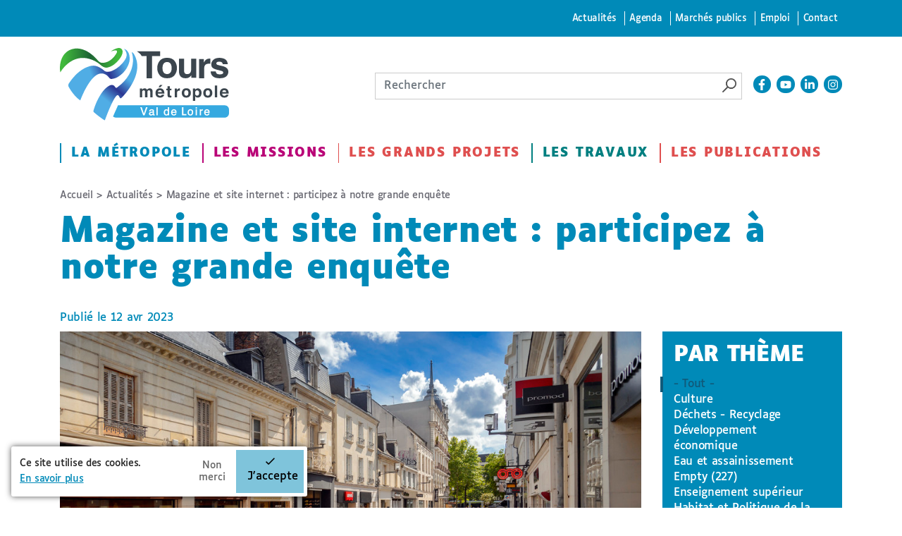

--- FILE ---
content_type: text/html; charset=utf-8
request_url: https://www.tours-metropole.fr/actualites/sites/all/modules/tag1d7es_jquery_update/replace/jquery/3.7.1/jquery.min.js
body_size: 13522
content:
<!DOCTYPE html>
<!--[if IEMobile 7]><html class="iem7"  lang="fr" dir="ltr"><![endif]-->
<!--[if lte IE 6]><html class="lt-ie9 lt-ie8 lt-ie7"  lang="fr" dir="ltr"><![endif]-->
<!--[if (IE 7)&(!IEMobile)]><html class="lt-ie9 lt-ie8"  lang="fr" dir="ltr"><![endif]-->
<!--[if IE 8]><html class="lt-ie9"  lang="fr" dir="ltr"><![endif]-->
<!--[if (gte IE 9)|(gt IEMobile 7)]><!--><html  lang="fr" dir="ltr" prefix="content: http://purl.org/rss/1.0/modules/content/ dc: http://purl.org/dc/terms/ foaf: http://xmlns.com/foaf/0.1/ rdfs: http://www.w3.org/2000/01/rdf-schema# sioc: http://rdfs.org/sioc/ns# sioct: http://rdfs.org/sioc/types# skos: http://www.w3.org/2004/02/skos/core# xsd: http://www.w3.org/2001/XMLSchema#"><!--<![endif]-->

<head>
  <meta charset="utf-8" />
<link rel="shortcut icon" href="https://www.tours-metropole.fr/sites/default/files/favicon_0.png" type="image/png" />
<script type="application/ld+json">
{"@context":"http:\/\/schema.org","@type":"BreadcrumbList","itemListElement":[{"@type":"ListItem","position":1,"item":{"name":"Actualit\u00e9s","@id":"https:\/\/www.tours-metropole.fr\/actualites"}}]}
</script>  <title>Actualités | Tours Métropole Val de Loire</title>

      <meta name="MobileOptimized" content="width">
    <meta name="HandheldFriendly" content="true">
    <meta name="viewport" content="width=device-width, shrink-to-fit=no">
    <link rel="apple-touch-icon" sizes="180x180" href="/apple-touch-icon.png">
  <link rel="icon" type="image/png" sizes="32x32" href="/favicon-32x32.png">
  <link rel="icon" type="image/png" sizes="16x16" href="/favicon-16x16.png">
  <link rel="manifest" href="/site.webmanifest">
  <link rel="mask-icon" href="/safari-pinned-tab.svg" color="#0aff00">
  <meta name="msapplication-TileColor" content="#000000">
  <meta name="theme-color" content="#ffffff">

  <!--[if IEMobile]><meta http-equiv="cleartype" content="on"><![endif]-->
  <style>
@import url("https://www.tours-metropole.fr/sites/all/modules/editor/css/components/align.module.css?t6agft");
@import url("https://www.tours-metropole.fr/sites/all/modules/editor/css/components/resize.module.css?t6agft");
@import url("https://www.tours-metropole.fr/sites/all/modules/editor/css/components/underline.module.css?t6agft");
@import url("https://www.tours-metropole.fr/sites/all/modules/editor/css/components/hidden.module.css?t6agft");
@import url("https://www.tours-metropole.fr/sites/all/modules/editor/css/filter/filter.caption.css?t6agft");
@import url("https://www.tours-metropole.fr/modules/system/system.base.css?t6agft");
</style>
<style>
@import url("https://www.tours-metropole.fr/sites/all/libraries/slick/slick/slick.css?t6agft");
@import url("https://www.tours-metropole.fr/sites/all/modules/tag1d7es_jquery_update/replace/ui/themes/base/minified/jquery.ui.core.min.css?t6agft");
@import url("https://www.tours-metropole.fr/sites/all/modules/tag1d7es_jquery_update/replace/ui/themes/base/minified/jquery.ui.theme.min.css?t6agft");
@import url("https://www.tours-metropole.fr/sites/all/modules/tag1d7es_jquery_update/replace/ui/themes/base/minified/jquery.ui.accordion.min.css?t6agft");
@import url("https://www.tours-metropole.fr/sites/all/modules/blazy/css/blazy.css?t6agft");
@import url("https://www.tours-metropole.fr/sites/all/modules/blazy/css/components/blazy.loading.css?t6agft");
@import url("https://www.tours-metropole.fr/sites/all/modules/blazy/css/components/blazy.filter.css?t6agft");
@import url("https://www.tours-metropole.fr/sites/all/modules/blazy/css/components/blazy.ratio.css?t6agft");
</style>
<style>
@import url("https://www.tours-metropole.fr/sites/all/modules/simplenews/simplenews.css?t6agft");
@import url("https://www.tours-metropole.fr/sites/all/modules/date/date_repeat_field/date_repeat_field.css?t6agft");
@import url("https://www.tours-metropole.fr/modules/field/theme/field.css?t6agft");
@import url("https://www.tours-metropole.fr/sites/all/modules/fitvids/fitvids.css?t6agft");
@import url("https://www.tours-metropole.fr/sites/all/modules/interactive_map/css/interactive_map.css?t6agft");
@import url("https://www.tours-metropole.fr/modules/node/node.css?t6agft");
@import url("https://www.tours-metropole.fr/modules/search/search.css?t6agft");
@import url("https://www.tours-metropole.fr/modules/user/user.css?t6agft");
@import url("https://www.tours-metropole.fr/sites/all/modules/video_filter/video_filter.css?t6agft");
@import url("https://www.tours-metropole.fr/sites/all/modules/views/css/views.css?t6agft");
@import url("https://www.tours-metropole.fr/sites/all/modules/media/modules/media_wysiwyg/css/media_wysiwyg.base.css?t6agft");
</style>
<style>
@import url("https://www.tours-metropole.fr/sites/all/modules/colorbox/styles/default/colorbox_style.css?t6agft");
@import url("https://www.tours-metropole.fr/sites/all/modules/ctools/css/ctools.css?t6agft");
@import url("https://www.tours-metropole.fr/sites/all/modules/eu_cookie_compliance/css/eu_cookie_compliance.bare.css?t6agft");
@import url("https://www.tours-metropole.fr/sites/all/modules/ssks/css/ckeditor.css?t6agft");
</style>
<style>
@import url("https://www.tours-metropole.fr/sites/all/themes/toursplus/css/styles.css?t6agft");
</style>
<style media="print">
@import url("https://www.tours-metropole.fr/sites/all/themes/toursplus/css/print.css?t6agft");
</style>
  <link href="https://fonts.googleapis.com/css?family=Roboto+Condensed:300,400,400i,700,700i" rel="stylesheet">
  <script src="sites/all/modules/tag1d7es_jquery_update/replace/jquery/3.7.1/jquery.min.js"></script>
<script>window.jQuery || document.write("<script src='/sites/all/modules/jquery_update/replace/jquery/1.12/jquery.min.js'>\x3C/script>")</script>
<script src="https://www.tours-metropole.fr/sites/all/modules/tag1d7es_jquery_update/js/jquery_migrate.js?v=3"></script>
<script src="https://www.tours-metropole.fr/sites/all/modules/tag1d7es_jquery_update/replace/jquery-migrate/3/jquery-migrate.min.js?v=3"></script>
<script src="https://www.tours-metropole.fr/misc/jquery-extend-3.4.0.js?t6agft"></script>
<script src="https://www.tours-metropole.fr/misc/jquery-html-prefilter-3.5.0-backport.js?t6agft"></script>
<script src="https://www.tours-metropole.fr/misc/jquery.once.js?v=1.2"></script>
<script src="https://www.tours-metropole.fr/misc/drupal.js?t6agft"></script>
<script src="https://www.tours-metropole.fr/sites/all/libraries/fitvids/jquery.fitvids.js?t6agft"></script>
<script src="https://www.tours-metropole.fr/sites/all/modules/jquery_update/js/jquery_browser.js?v=0.0.1"></script>
<script src="https://www.tours-metropole.fr/sites/all/modules/tag1d7es_jquery_update/js/jquery_browser.js?v=0.0.1"></script>
<script src="//ajax.googleapis.com/ajax/libs/jqueryui/1.10.2/jquery-ui.min.js"></script>
<script>window.jQuery.ui || document.write("<script src='/sites/all/modules/jquery_update/replace/ui/ui/minified/jquery-ui.min.js'>\x3C/script>")</script>
<script src="https://www.tours-metropole.fr/sites/all/libraries/blazy/blazy.min.js?v=7.x-1.4"></script>
<script src="https://www.tours-metropole.fr/sites/all/modules/blazy/js/dblazy.min.js?v=7.x-1.4"></script>
<script src="https://www.tours-metropole.fr/sites/all/modules/blazy/js/bio.min.js?v=7.x-1.4"></script>
<script src="https://www.tours-metropole.fr/sites/all/modules/blazy/js/bio.media.min.js?v=7.x-1.4"></script>
<script src="https://www.tours-metropole.fr/sites/all/modules/blazy/js/blazy.load.min.js?v=7.x-1.4"></script>
<script src="https://www.tours-metropole.fr/sites/all/modules/tag1d7es_jquery_update/replace/ui/ui/minified/jquery.ui.core.min.js?v=1.10.2"></script>
<script src="https://www.tours-metropole.fr/sites/all/modules/tag1d7es_jquery_update/replace/ui/ui/minified/jquery.ui.widget.min.js?v=1.10.2"></script>
<script src="https://www.tours-metropole.fr/sites/all/modules/tag1d7es_jquery_update/replace/ui/ui/minified/jquery.ui.accordion.min.js?v=1.10.2"></script>
<script src="https://www.tours-metropole.fr/sites/all/libraries/easing/jquery.easing.min.js?v=7.x-3.2"></script>
<script src="https://www.tours-metropole.fr/sites/all/libraries/slick/slick/slick.min.js?v=1.x"></script>
<script src="https://www.tours-metropole.fr/sites/all/modules/eu_cookie_compliance/js/jquery.cookie-1.4.1.min.js?v=1.4.1"></script>
<script src="https://www.tours-metropole.fr/misc/form-single-submit.js?v=7.103"></script>
<script src="https://www.tours-metropole.fr/sites/all/modules/jquery_ui_filter/jquery_ui_filter.js?t6agft"></script>
<script src="https://www.tours-metropole.fr/sites/all/modules/admin_menu/admin_devel/admin_devel.js?t6agft"></script>
<script src="https://www.tours-metropole.fr/sites/all/modules/entityreference/js/entityreference.js?t6agft"></script>
<script src="https://www.tours-metropole.fr/sites/all/modules/fitvids/fitvids.js?t6agft"></script>
<script src="https://www.tours-metropole.fr/sites/all/modules/interactive_map/js/interactive_map.js?t6agft"></script>
<script src="https://www.tours-metropole.fr/sites/default/files/languages/fr_kUcogI8iOVFH2akX2H4t8qGC9QFcibJ4vZ0yr07MK4Y.js?t6agft"></script>
<script src="https://www.tours-metropole.fr/sites/all/modules/cleantalk/src/js/apbct-public.js?t6agft"></script>
<script src="https://www.tours-metropole.fr/sites/all/libraries/colorbox/jquery.colorbox-min.js?t6agft"></script>
<script src="https://www.tours-metropole.fr/sites/all/modules/colorbox/js/colorbox.js?t6agft"></script>
<script src="https://www.tours-metropole.fr/sites/all/modules/colorbox/styles/default/colorbox_style.js?t6agft"></script>
<script src="https://www.tours-metropole.fr/sites/all/modules/jquery_ui_filter/accordion/jquery_ui_filter_accordion.js?t6agft"></script>
<script src="https://www.tours-metropole.fr/sites/all/modules/slick/js/slick.load.min.js?v=7.x-3.2"></script>
<script src="https://www.tours-metropole.fr/sites/all/modules/better_exposed_filters/better_exposed_filters.js?t6agft"></script>
<script src="https://www.tours-metropole.fr/sites/all/modules/views_selective_filters/js/attachBehaviours.js?t6agft"></script>
<script src="https://www.tours-metropole.fr/sites/all/modules/matomo/matomo.js?t6agft"></script>
<script>var _paq = _paq || [];(function(){var u=(("https:" == document.location.protocol) ? "https://matomo.tours-metropole.fr/" : "http://matomo.tours-metropole.fr/");_paq.push(["setSiteId", "1"]);_paq.push(["setTrackerUrl", u+"matomo.php"]);_paq.push(["setDoNotTrack", 1]);_paq.push(["trackPageView"]);_paq.push(["setIgnoreClasses", ["no-tracking","colorbox"]]);_paq.push(["enableLinkTracking"]);var d=document,g=d.createElement("script"),s=d.getElementsByTagName("script")[0];g.type="text/javascript";g.defer=true;g.async=true;g.src=u+"matomo.js";s.parentNode.insertBefore(g,s);})();</script>
<script src="//cdn.embedly.com/widgets/platform.js"></script>
<script src="https://www.tours-metropole.fr/sites/all/modules/ssks/js/oembed.js?t6agft"></script>
<script src="https://www.tours-metropole.fr/sites/all/themes/toursplus/js/js.cookie.js?t6agft"></script>
<script src="https://www.tours-metropole.fr/sites/all/themes/toursplus/js/jquery-accessible-modal-window-aria.js?t6agft"></script>
<script src="https://www.tours-metropole.fr/sites/all/themes/toursplus/js/list.min.js?t6agft"></script>
<script src="https://www.tours-metropole.fr/sites/all/themes/toursplus/js/jquery.qtip.js?t6agft"></script>
<script src="https://www.tours-metropole.fr/sites/all/themes/toursplus/js/script.js?t6agft"></script>
<script src="https://www.tours-metropole.fr/sites/all/themes/toursplus/js/codeconut.js?t6agft"></script>
<script src="https://www.tours-metropole.fr/sites/all/modules/tag1d7es_jquery_update/js/jquery_position.js?v=0.0.1"></script>
<script>jQuery.extend(Drupal.settings, {"basePath":"\/","pathPrefix":"","setHasJsCookie":0,"jqueryUpdate":{"migrateMute":true,"migrateTrace":false},"ajaxPageState":{"theme":"toursplus","theme_token":"R4XZ0lUpUQQfF6vU6h2WbS1vbWpTOe82bP4S4E4p5QQ","js":{"0":1,"1":1,"2":1,"sites\/all\/modules\/eu_cookie_compliance\/js\/eu_cookie_compliance.min.js":1,"sites\/all\/modules\/tag1d7es_jquery_update\/replace\/jquery\/3.7.1\/jquery.min.js":1,"3":1,"sites\/all\/modules\/tag1d7es_jquery_update\/js\/jquery_migrate.js":1,"sites\/all\/modules\/tag1d7es_jquery_update\/replace\/jquery-migrate\/3\/jquery-migrate.min.js":1,"misc\/jquery-extend-3.4.0.js":1,"misc\/jquery-html-prefilter-3.5.0-backport.js":1,"misc\/jquery.once.js":1,"misc\/drupal.js":1,"sites\/all\/libraries\/fitvids\/jquery.fitvids.js":1,"sites\/all\/modules\/jquery_update\/js\/jquery_browser.js":1,"sites\/all\/modules\/tag1d7es_jquery_update\/js\/jquery_browser.js":1,"\/\/ajax.googleapis.com\/ajax\/libs\/jqueryui\/1.10.2\/jquery-ui.min.js":1,"4":1,"sites\/all\/libraries\/blazy\/blazy.min.js":1,"sites\/all\/modules\/blazy\/js\/dblazy.min.js":1,"sites\/all\/modules\/blazy\/js\/bio.min.js":1,"sites\/all\/modules\/blazy\/js\/bio.media.min.js":1,"sites\/all\/modules\/blazy\/js\/blazy.load.min.js":1,"sites\/all\/modules\/tag1d7es_jquery_update\/replace\/ui\/ui\/minified\/jquery.ui.core.min.js":1,"sites\/all\/modules\/tag1d7es_jquery_update\/replace\/ui\/ui\/minified\/jquery.ui.widget.min.js":1,"sites\/all\/modules\/tag1d7es_jquery_update\/replace\/ui\/ui\/minified\/jquery.ui.accordion.min.js":1,"sites\/all\/libraries\/easing\/jquery.easing.min.js":1,"sites\/all\/libraries\/slick\/slick\/slick.min.js":1,"sites\/all\/modules\/eu_cookie_compliance\/js\/jquery.cookie-1.4.1.min.js":1,"misc\/form-single-submit.js":1,"sites\/all\/modules\/jquery_ui_filter\/jquery_ui_filter.js":1,"sites\/all\/modules\/admin_menu\/admin_devel\/admin_devel.js":1,"sites\/all\/modules\/entityreference\/js\/entityreference.js":1,"sites\/all\/modules\/fitvids\/fitvids.js":1,"sites\/all\/modules\/interactive_map\/js\/interactive_map.js":1,"public:\/\/languages\/fr_kUcogI8iOVFH2akX2H4t8qGC9QFcibJ4vZ0yr07MK4Y.js":1,"sites\/all\/modules\/cleantalk\/src\/js\/apbct-public.js":1,"sites\/all\/libraries\/colorbox\/jquery.colorbox-min.js":1,"sites\/all\/modules\/colorbox\/js\/colorbox.js":1,"sites\/all\/modules\/colorbox\/styles\/default\/colorbox_style.js":1,"sites\/all\/modules\/jquery_ui_filter\/accordion\/jquery_ui_filter_accordion.js":1,"sites\/all\/modules\/slick\/js\/slick.load.min.js":1,"sites\/all\/modules\/better_exposed_filters\/better_exposed_filters.js":1,"sites\/all\/modules\/views_selective_filters\/js\/attachBehaviours.js":1,"sites\/all\/modules\/matomo\/matomo.js":1,"5":1,"\/\/cdn.embedly.com\/widgets\/platform.js":1,"sites\/all\/modules\/ssks\/js\/oembed.js":1,"sites\/all\/themes\/toursplus\/js\/js.cookie.js":1,"sites\/all\/themes\/toursplus\/js\/jquery-accessible-modal-window-aria.js":1,"sites\/all\/themes\/toursplus\/js\/list.min.js":1,"sites\/all\/themes\/toursplus\/js\/jquery.qtip.js":1,"sites\/all\/themes\/toursplus\/js\/script.js":1,"sites\/all\/themes\/toursplus\/js\/codeconut.js":1,"sites\/all\/modules\/tag1d7es_jquery_update\/js\/jquery_position.js":1},"css":{"sites\/all\/modules\/editor\/css\/components\/align.module.css":1,"sites\/all\/modules\/editor\/css\/components\/resize.module.css":1,"sites\/all\/modules\/editor\/css\/components\/underline.module.css":1,"sites\/all\/modules\/editor\/css\/components\/hidden.module.css":1,"sites\/all\/modules\/editor\/css\/filter\/filter.caption.css":1,"modules\/system\/system.base.css":1,"modules\/system\/system.menus.css":1,"modules\/system\/system.messages.css":1,"modules\/system\/system.theme.css":1,"sites\/all\/libraries\/slick\/slick\/slick.css":1,"misc\/ui\/jquery.ui.core.css":1,"misc\/ui\/jquery.ui.theme.css":1,"misc\/ui\/jquery.ui.accordion.css":1,"sites\/all\/modules\/blazy\/css\/blazy.css":1,"sites\/all\/modules\/blazy\/css\/components\/blazy.loading.css":1,"sites\/all\/modules\/blazy\/css\/components\/blazy.filter.css":1,"sites\/all\/modules\/blazy\/css\/components\/blazy.ratio.css":1,"sites\/all\/modules\/simplenews\/simplenews.css":1,"sites\/all\/modules\/date\/date_repeat_field\/date_repeat_field.css":1,"modules\/field\/theme\/field.css":1,"sites\/all\/modules\/fitvids\/fitvids.css":1,"sites\/all\/modules\/interactive_map\/css\/interactive_map.css":1,"modules\/node\/node.css":1,"modules\/search\/search.css":1,"modules\/user\/user.css":1,"sites\/all\/modules\/video_filter\/video_filter.css":1,"sites\/all\/modules\/views\/css\/views.css":1,"sites\/all\/modules\/media\/modules\/media_wysiwyg\/css\/media_wysiwyg.base.css":1,"sites\/all\/modules\/colorbox\/styles\/default\/colorbox_style.css":1,"sites\/all\/modules\/ctools\/css\/ctools.css":1,"sites\/all\/modules\/eu_cookie_compliance\/css\/eu_cookie_compliance.bare.css":1,"sites\/all\/modules\/ssks\/css\/ckeditor.css":1,"sites\/all\/themes\/toursplus\/system.menus.css":1,"sites\/all\/themes\/toursplus\/system.messages.css":1,"sites\/all\/themes\/toursplus\/system.theme.css":1,"sites\/all\/themes\/toursplus\/css\/styles.css":1,"sites\/all\/themes\/toursplus\/kill\/field_collection\/field_collection.theme.css":1,"sites\/all\/themes\/toursplus\/css\/print.css":1}},"colorbox":{"opacity":"0.85","current":"{current} sur {total}","previous":"\u00ab Pr\u00e9c.","next":"Suivant \u00bb","close":"Fermer","maxWidth":"98%","maxHeight":"98%","fixed":true,"mobiledetect":true,"mobiledevicewidth":"480px","file_public_path":"\/sites\/default\/files","specificPagesDefaultValue":"admin*\nimagebrowser*\nimg_assist*\nimce*\nnode\/add\/*\nnode\/*\/edit\nprint\/*\nprintpdf\/*\nsystem\/ajax\nsystem\/ajax\/*"},"jQueryUiFilter":{"disabled":0,"accordionHeaderTag":"h3","accordionOptions":{"active":0,"animated":"slide","autoHeight":"true","clearStyle":"false","collapsible":"false","event":"click","scrollTo":0,"history":"false"}},"better_exposed_filters":{"datepicker":false,"slider":false,"settings":[],"autosubmit":false,"views":{"actualites":{"displays":{"page":{"filters":{"field_thematique_tid_selective":{"required":false}}}}},"listes_actualites":{"displays":{"accueil_actu_alertes":{"filters":[]}}}}},"urlIsAjaxTrusted":{"\/actualites\/sites\/all\/modules\/tag1d7es_jquery_update\/replace\/jquery\/3.7.1\/jquery.min.js":true},"blazy":{"loadInvisible":false,"offset":100,"saveViewportOffsetDelay":50,"validateDelay":25,"container":""},"blazyIo":{"enabled":false,"disconnect":false,"rootMargin":"0px","threshold":[0]},"slick":{"accessibility":true,"adaptiveHeight":false,"autoplay":false,"autoplaySpeed":3000,"pauseOnHover":true,"pauseOnDotsHover":false,"arrows":true,"downArrow":false,"downArrowTarget":"","downArrowOffset":0,"centerMode":false,"centerPadding":"50px","dots":false,"dotsClass":"slick-dots","draggable":true,"fade":false,"focusOnSelect":false,"infinite":true,"initialSlide":0,"lazyLoad":"ondemand","mouseWheel":false,"randomize":false,"rows":1,"slidesPerRow":1,"slide":"","slidesToShow":1,"slidesToScroll":1,"speed":500,"swipe":true,"swipeToSlide":false,"edgeFriction":0.35,"touchMove":true,"touchThreshold":5,"useCSS":true,"cssEase":"ease","cssEaseBezier":"","cssEaseOverride":"","useTransform":true,"easing":"linear","variableWidth":false,"vertical":false,"verticalSwiping":false,"waitForAnimate":true},"fitvids":{"custom_domains":[],"selectors":["body"],"simplifymarkup":1},"eu_cookie_compliance":{"cookie_policy_version":"1.0.0","popup_enabled":1,"popup_agreed_enabled":0,"popup_hide_agreed":0,"popup_clicking_confirmation":false,"popup_scrolling_confirmation":false,"popup_html_info":"\u003Cdiv class=\u0022eu-cookie-compliance-banner eu-cookie-compliance-banner-info eu-cookie-compliance-banner--opt-in\u0022\u003E\n  \u003Cdiv class=\u0022popup-content info\u0022\u003E\n        \u003Cdiv id=\u0022popup-text\u0022\u003E\n      \u003Cp\u003ECe site utilise des cookies.\u003C\/p\u003E\u003Cp\u003E\u003Ca href=\u0022\/mentions-legales#cookies\u0022\u003EEn savoir plus\u003C\/a\u003E\u003C\/p\u003E              \u003Cbutton type=\u0022button\u0022 class=\u0022find-more-button eu-cookie-compliance-more-button\u0022\u003E-\u003C\/button\u003E\n          \u003C\/div\u003E\n    \n    \u003Cdiv id=\u0022popup-buttons\u0022 class=\u0022\u0022\u003E\n            \u003Cbutton type=\u0022button\u0022 class=\u0022agree-button eu-cookie-compliance-secondary-button\u0022\u003EJ\u0027accepte\u003C\/button\u003E\n              \u003Cbutton type=\u0022button\u0022 class=\u0022decline-button eu-cookie-compliance-default-button\u0022 \u003ENon merci\u003C\/button\u003E\n          \u003C\/div\u003E\n  \u003C\/div\u003E\n\u003C\/div\u003E","use_mobile_message":false,"mobile_popup_html_info":"\u003Cdiv class=\u0022eu-cookie-compliance-banner eu-cookie-compliance-banner-info eu-cookie-compliance-banner--opt-in\u0022\u003E\n  \u003Cdiv class=\u0022popup-content info\u0022\u003E\n        \u003Cdiv id=\u0022popup-text\u0022\u003E\n                    \u003Cbutton type=\u0022button\u0022 class=\u0022find-more-button eu-cookie-compliance-more-button\u0022\u003E-\u003C\/button\u003E\n          \u003C\/div\u003E\n    \n    \u003Cdiv id=\u0022popup-buttons\u0022 class=\u0022\u0022\u003E\n            \u003Cbutton type=\u0022button\u0022 class=\u0022agree-button eu-cookie-compliance-secondary-button\u0022\u003EJ\u0027accepte\u003C\/button\u003E\n              \u003Cbutton type=\u0022button\u0022 class=\u0022decline-button eu-cookie-compliance-default-button\u0022 \u003ENon merci\u003C\/button\u003E\n          \u003C\/div\u003E\n  \u003C\/div\u003E\n\u003C\/div\u003E\n","mobile_breakpoint":"768","popup_html_agreed":"\u003Cdiv\u003E\n  \u003Cdiv class=\u0022popup-content agreed\u0022\u003E\n    \u003Cdiv id=\u0022popup-text\u0022\u003E\n      \u003Cp\u003EMerci d\u0027avoir accept\u00e9 les cookies !\u003C\/p\u003E\u003Cp\u003EVous pouvez \u00e0 pr\u00e9sent masquer ce message ou en savoir davantage sur les cookies et leur usage.\u003C\/p\u003E    \u003C\/div\u003E\n    \u003Cdiv id=\u0022popup-buttons\u0022\u003E\n      \u003Cbutton type=\u0022button\u0022 class=\u0022hide-popup-button eu-cookie-compliance-hide-button\u0022\u003EMasquer\u003C\/button\u003E\n              \u003Cbutton type=\u0022button\u0022 class=\u0022find-more-button eu-cookie-compliance-more-button-thank-you\u0022 \u003EPlus d\u0027infos\u003C\/button\u003E\n          \u003C\/div\u003E\n  \u003C\/div\u003E\n\u003C\/div\u003E","popup_use_bare_css":1,"popup_height":"auto","popup_width":0,"popup_delay":500,"popup_link":"\/mentions-legales\/cookies","popup_link_new_window":0,"popup_position":null,"fixed_top_position":false,"popup_language":"fr","store_consent":false,"better_support_for_screen_readers":0,"reload_page":1,"domain":"","domain_all_sites":null,"popup_eu_only_js":0,"cookie_lifetime":"365","cookie_session":false,"disagree_do_not_show_popup":1,"method":"opt_in","allowed_cookies":"","withdraw_markup":"\u003Cbutton type=\u0022button\u0022 class=\u0022eu-cookie-withdraw-tab\u0022\u003EPrivacy settings\u003C\/button\u003E\n\u003Cdiv class=\u0022eu-cookie-withdraw-banner\u0022\u003E\n  \u003Cdiv class=\u0022popup-content info\u0022\u003E\n    \u003Cdiv id=\u0022popup-text\u0022\u003E\n      \u003Ch2\u003EWe use cookies on this site to enhance your user experience\u003C\/h2\u003E\u003Cp\u003EYou have given your consent for us to set cookies.\u003C\/p\u003E    \u003C\/div\u003E\n    \u003Cdiv id=\u0022popup-buttons\u0022\u003E\n      \u003Cbutton type=\u0022button\u0022 class=\u0022eu-cookie-withdraw-button\u0022\u003EWithdraw consent\u003C\/button\u003E\n    \u003C\/div\u003E\n  \u003C\/div\u003E\n\u003C\/div\u003E\n","withdraw_enabled":false,"withdraw_button_on_info_popup":0,"cookie_categories":[],"cookie_categories_details":[],"enable_save_preferences_button":1,"cookie_name":"","cookie_value_disagreed":"0","cookie_value_agreed_show_thank_you":"1","cookie_value_agreed":"2","containing_element":"body","automatic_cookies_removal":true,"close_button_action":"close_banner"},"matomo":{"trackMailto":1,"trackColorbox":1}});</script>

  <!-- / -->
      <!--[if lt IE 9]>
    <script src="/sites/all/themes/zen/js/html5-respond.js"></script>
    <![endif]-->
  
<style>
  @media all and (-ms-high-contrast: none), (-ms-high-contrast: active) {
   /* IE10+ CSS */
    .header-wrap {
      position: absolute !important;
      transform: none !important;
    }
    .noussuivre-list {
      display: block !important;
    }
    .noussuivre-list a {
      display: inline-block !important;
    }
  }
</style>


</head>
<body class="html not-front not-logged-in one-sidebar sidebar-first page-actualites page-actualites-sites page-actualites-sites-all page-actualites-sites-all-modules page-actualites-sites-all-modules-tag1d7es-jquery-update page-actualites-sites-all-modules-tag1d7es-jquery-update-replace page-actualites-sites-all-modules-tag1d7es-jquery-update-replace-jquery page-actualites-sites-all-modules-tag1d7es-jquery-update-replace-jquery-371 page-actualites-sites-all-modules-tag1d7es-jquery-update-replace-jquery-371-jqueryminjs i18n-fr section-actualites page-views" >

    <div id="page" class="page">
  <div class="header-wrap hidden-xs hidden-sm">
	<div class="skip-container">
		<div class="container" role="navigation">
			<nav id="skip-link" class="skip-link">
				<ul class="links"><li class="menu-4777 active-trail first"><a href="/actualites" class="active-trail active">Actualités</a></li>
<li class="menu-4776"><a href="/agenda">Agenda</a></li>
<li class="menu-4798"><a href="https://www.tours-metropole.fr/marches-publics">Marchés publics</a></li>
<li class="menu-2615"><a href="/emploi">Emploi</a></li>
<li class="menu-2054 last"><a href="/formulaire-de-contact">Contact</a></li>
</ul>			</nav>
		</div>
	</div>
		<header class="header container" id="header" role="banner">
						<a href="/" class="header__site-link site-logo-link" rel="home" title="Tours Métropole Val de Loire">
				<img src="/sites/all/themes/toursplus/logo.svg" class="site-logo">
			</a>
			

      <div class="header-tools">
        <div class="search-box  ">
              <div class="header__region region region-header">
    <div id="block-search-form" class="block block-search first last odd" role="search">
	<div class="box-content">
	  	  	  
	  <form action="/actualites/sites/all/modules/tag1d7es_jquery_update/replace/jquery/3.7.1/jquery.min.js" method="post" id="search-block-form" accept-charset="UTF-8"><div><div class="container-inline">
      <h2 class="element-invisible">Formulaire de recherche</h2>
    <div class="form-item form-type-searchfield form-item-search-block-form">
  <label class="element-invisible" for="edit-search-block-form--2">Rechercher </label>
 <input title="Indiquer les termes à rechercher" placeholder="Rechercher" type="search" id="edit-search-block-form--2" name="search_block_form" value="" size="40" maxlength="128" class="form-text form-search" />
</div>
<div class="form-actions form-wrapper" id="edit-actions"><input type="image" id="edit-submit" name="submit" src="/sites/all/themes/toursplus/images/picto-loupe.png" alt="Rechercher" title="Rechercher" class="form-submit" /></div><input type="hidden" name="form_build_id" value="form-mXyYNkdtdq6ZB4nuvGpkp5nP5Ex2DKHvyKZaWpGkMDs" />
<input type="hidden" name="form_id" value="search_block_form" />
</div>
</div></form>	</div>
</div>
  </div>
        </div><!-- search skew-box-->
        <div class="noussuivre-list">
        <a href="https://www.facebook.com/ToursMetropoleValDeLoire/" title="La page facebook - nouvelle fenêtre" target="_blank">
      <svg xmlns="http://www.w3.org/2000/svg" viewBox="0 0 320 512"><path d="M279.14 288l14.22-92.66h-88.91v-60.13c0-25.35 12.42-50.06 52.24-50.06h40.42V6.26S260.43 0 225.36 0c-73.22 0-121.08 44.38-121.08 124.72v70.62H22.89V288h81.39v224h100.17V288z"/></svg>    </a>
        <a href="https://www.youtube.com/channel/UCx1nGGUpSNklppGC7KdLBcQ" title="La chaine youtube - nouvelle fenêtre" target="_blank">
      <svg xmlns="http://www.w3.org/2000/svg" viewBox="0 0 576 512"><path d="M549.655 124.083c-6.281-23.65-24.787-42.276-48.284-48.597C458.781 64 288 64 288 64S117.22 64 74.629 75.486c-23.497 6.322-42.003 24.947-48.284 48.597-11.412 42.867-11.412 132.305-11.412 132.305s0 89.438 11.412 132.305c6.281 23.65 24.787 41.5 48.284 47.821C117.22 448 288 448 288 448s170.78 0 213.371-11.486c23.497-6.321 42.003-24.171 48.284-47.821 11.412-42.867 11.412-132.305 11.412-132.305s0-89.438-11.412-132.305zm-317.51 213.508V175.185l142.739 81.205-142.739 81.201z"/></svg>    </a>
        <a href="https://www.linkedin.com/company/tours-m%C3%A9tropole-val-de-loire/" title="La page Linkedin - nouvelle fenêtre" target="_blank">
      <svg xmlns="http://www.w3.org/2000/svg" viewBox="0 0 448 512"><path d="M100.28 448H7.4V148.9h92.88zM53.79 108.1C24.09 108.1 0 83.5 0 53.8a53.79 53.79 0 0 1 107.58 0c0 29.7-24.1 54.3-53.79 54.3zM447.9 448h-92.68V302.4c0-34.7-.7-79.2-48.29-79.2-48.29 0-55.69 37.7-55.69 76.7V448h-92.78V148.9h89.08v40.8h1.3c12.4-23.5 42.69-48.3 87.88-48.3 94 0 111.28 61.9 111.28 142.3V448z"/></svg>    </a>
        <a href="https://www.instagram.com/toursmetropolevaldeloire/" title="La page instagram - nouvelle fenêtre" target="_blank">
      <svg xmlns="http://www.w3.org/2000/svg" viewBox="0 0 448 512"><path d="M224.1 141c-63.6 0-114.9 51.3-114.9 114.9s51.3 114.9 114.9 114.9S339 319.5 339 255.9 287.7 141 224.1 141zm0 189.6c-41.1 0-74.7-33.5-74.7-74.7s33.5-74.7 74.7-74.7 74.7 33.5 74.7 74.7-33.6 74.7-74.7 74.7zm146.4-194.3c0 14.9-12 26.8-26.8 26.8-14.9 0-26.8-12-26.8-26.8s12-26.8 26.8-26.8 26.8 12 26.8 26.8zm76.1 27.2c-1.7-35.9-9.9-67.7-36.2-93.9-26.2-26.2-58-34.4-93.9-36.2-37-2.1-147.9-2.1-184.9 0-35.8 1.7-67.6 9.9-93.9 36.1s-34.4 58-36.2 93.9c-2.1 37-2.1 147.9 0 184.9 1.7 35.9 9.9 67.7 36.2 93.9s58 34.4 93.9 36.2c37 2.1 147.9 2.1 184.9 0 35.9-1.7 67.7-9.9 93.9-36.2 26.2-26.2 34.4-58 36.2-93.9 2.1-37 2.1-147.8 0-184.8zM398.8 388c-7.8 19.6-22.9 34.7-42.6 42.6-29.5 11.7-99.5 9-132.1 9s-102.7 2.6-132.1-9c-19.6-7.8-34.7-22.9-42.6-42.6-11.7-29.5-9-99.5-9-132.1s-2.6-102.7 9-132.1c7.8-19.6 22.9-34.7 42.6-42.6 29.5-11.7 99.5-9 132.1-9s102.7-2.6 132.1 9c19.6 7.8 34.7 22.9 42.6 42.6 11.7 29.5 9 99.5 9 132.1s2.7 102.7-9 132.1z"/></svg>    </a>
  </div>      </div>
                  <div id="main-menu-container">
        <div class="nav-box" id="main-menu">
          <div class="nav main-nav">
            <div id="navigation">
              <nav role="navigation" ><!-- tabindex="-1" -->
                <ul class="nav main-menu">
<li data-theme="primary"><a href="/metropole" data-id="nav-la-metropole" aria-controls="menu-la-metropole" aria-expanded="false" aria-haspopup="true">La Métropole</a></li>
<li data-theme="tertiary"><a href="/missions" data-id="nav-les-missions" aria-controls="menu-les-missions" aria-expanded="false" aria-haspopup="true">Les Missions</a></li>
<li data-theme="danger"><a href="https://www.tours-metropole.fr/projets" data-id="nav-les-grands-projets" aria-controls="menu-les-grands-projets" aria-expanded="false" aria-haspopup="true">Les grands projets</a></li>
<li data-theme="success"><a href="/travaux" data-id="nav-les-travaux" aria-controls="menu-les-travaux" aria-expanded="false" aria-haspopup="true">Les Travaux</a></li>
<li data-theme="danger"><a href="/publications" data-id="nav-les-publications" aria-controls="menu-les-publications" aria-expanded="false" aria-haspopup="true">Les publications</a></li>
</ul>              </nav>
            </div>
          </div>
        </div><!-- /nav-box skew-box -->
      </div><!-- #main-menu-container -->
      		</header>


</div><!-- /header-wrap -->

<div class="header-mobile hidden-md hidden-lg hidden-xl" aria-hidden="true">
	<header class="header-mobile-header">
		<a href="/" class="logo" rel="home" title="Tours Métropole Val de Loire">
			<img src="/sites/all/themes/toursplus/logo.svg" class="site-logo">
		</a>
		<button class="open-mobile-menu" aria-label="Menu">
			<!-- <span class="text">MENU</span> -->
		</button>
	</header>
	<nav class="menu-mobile">
		  <ul class="nav main-menu">
<li data-theme="primary"><a href="/metropole" data-id="nav-la-metropole" aria-controls="menu-la-metropole" aria-expanded="false" aria-haspopup="true">La Métropole</a></li>
<li data-theme="tertiary"><a href="/missions" data-id="nav-les-missions" aria-controls="menu-les-missions" aria-expanded="false" aria-haspopup="true">Les Missions</a></li>
<li data-theme="danger"><a href="https://www.tours-metropole.fr/projets" data-id="nav-les-grands-projets" aria-controls="menu-les-grands-projets" aria-expanded="false" aria-haspopup="true">Les grands projets</a></li>
<li data-theme="success"><a href="/travaux" data-id="nav-les-travaux" aria-controls="menu-les-travaux" aria-expanded="false" aria-haspopup="true">Les Travaux</a></li>
<li data-theme="danger"><a href="/publications" data-id="nav-les-publications" aria-controls="menu-les-publications" aria-expanded="false" aria-haspopup="true">Les publications</a></li>
</ul>		<ul class="menu-mobile-small">
      <!-- <li><a href="/accessibilite" class="a11y-menu">Accessiblité</a></li> -->
<li><a href="/actualites" class="a11y-menu">Actualité</a></li>
<li><a href="/agenda" class="a11y-menu">Agenda</a></li>
<li><a href="/projets" class="a11y-menu">Grands projets</a></li>
<!-- <li><a href="/espace-presse" class="a11y-menu">Espace Presse</a></li> -->
<!-- <li><a href="/contact" class="a11y-menu">Contact</a></li> -->
		</ul>
    <div class="search-box bg-light-color skew-box">
      <div class="unskew-box">
          <div class="header__region region region-header">
      <div class="header__region region region-header">
    <div id="block-search-form" class="block block-search first last odd" role="search">
	<div class="box-content">
	  	  	  
	  <form action="/actualites/sites/all/modules/tag1d7es_jquery_update/replace/jquery/3.7.1/jquery.min.js" method="post" id="search-block-form" accept-charset="UTF-8"><div><div class="container-inline">
      <h2 class="element-invisible">Formulaire de recherche</h2>
    <div class="form-item form-type-searchfield form-item-search-block-form">
  <label class="element-invisible" for="edit-search-block-form--2">Rechercher </label>
 <input title="Indiquer les termes à rechercher" placeholder="Rechercher" type="search" id="edit-search-block-form--2" name="search_block_form" value="" size="40" maxlength="128" class="form-text form-search" />
</div>
<div class="form-actions form-wrapper" id="edit-actions"><input type="image" id="edit-submit" name="submit" src="/sites/all/themes/toursplus/images/picto-loupe.png" alt="Rechercher" title="Rechercher" class="form-submit" /></div><input type="hidden" name="form_build_id" value="form-mXyYNkdtdq6ZB4nuvGpkp5nP5Ex2DKHvyKZaWpGkMDs" />
<input type="hidden" name="form_id" value="search_block_form" />
</div>
</div></form>	</div>
</div>
  </div>
  </div>
      </div><!-- search unskew-box -->
    </div><!-- search skew-box-->

	</nav>
</div>

  <div class="view view-listes-actualites view-id-listes_actualites view-display-id-accueil_actu_alertes view-dom-id-1502253d54065c50b346370ab8b105c5">
        
  
  
  
  
  
  
  
  
</div>

  <main class="container-fluid main" id="main" role="main" tabindex="-1">
    <div class="container">
      <div class="row">
        <section class="main__content">
          <div class="top-content col-sm-12">
            <!-- section col main sur 2 col -->
                        <h2 class="element-invisible">Vous êtes ici</h2><div class="breadcrumb"><a href="/accueil">Accueil</a><span class="crumbs-separator"> &gt; </span><span class="crumbs-current-page">Actualités</span></div>                          <h1 class="page__title" id="page-title">Actualités</h1>
                        
            
            
                                              </div>


          <div class="page--main-content col-sm-9">
            
            


<div class="view view-actualites view-id-actualites view-display-id-page view-dom-id-1a7f728e523a57fdac0fbccd92b7e383">
        
  
  
      <div class="view-content">
        <div class="views-row views-row-1 views-row-odd views-row-first">
    <article class="page-actuality-block">
  <div class="circle-actu">
    <span class="dtstart">
      <time class="value" datetime="2026-01-21">21<span class="arrow-to">jan.</span></time>
    </span>
  </div>
	<!-- Image -->
	<div class="page-img">
		<div class="field-content"><a href="/actualites/tours-accueille-les-journees-nationales-des-mobilites-du-quotidien-du-28-au-30-janvier"><img typeof="foaf:Image" src="https://www.tours-metropole.fr/sites/default/files/styles/liste_actualites/public/logos-actualites/aab_3239_1_0.jpg?itok=TEwXKZW4" width="261" height="172" alt="Train en partance de la gare de Tours " /></a></div>	</div><!--// Image -->

	<div class="parent-content-container">
		<!-- thématiques -->
		<h3 class="taxo-container">
			<div class="field-content">Mobilité</div>		</h3>

		<!-- Dates
		<div class="date-container">
			<span class="dtstart">
				Publié le
				<time class="value" datetime="2026-01-21">21/jan./2026</time>
			</span>
		</div> -->

		<!-- titre -->
		<h2 class="title-container">
			<a href="/node/14129"><span class="field-content"><a href="/actualites/tours-accueille-les-journees-nationales-des-mobilites-du-quotidien-du-28-au-30-janvier">Tours accueille les Journées nationales des Mobilités du Quotidien du 28 au 30 janvier 2026</a></span></a>
		</h2>

		<!-- texte -->
		<div class="address-container">
			<div class="field-content"><p><strong>Du 28 au 30 janvier 2026, le Palais des Congrès de Tours accueillera les journées des Mobilités du Quotidien 2026 en partenariat avec le syndicat des Mobilités de Touraine.</strong></p></div>		</div>

		<!-- lien -->
		<div class="more-link">
			<a href="/node/14129" class="btn" rel="tag">Lire la suite</a>
		</div>
	</div>
</article>  </div>
  <div class="views-row views-row-2 views-row-even">
    <article class="page-actuality-block">
  <div class="circle-actu">
    <span class="dtstart">
      <time class="value" datetime="2026-01-16">16<span class="arrow-to">jan.</span></time>
    </span>
  </div>
	<!-- Image -->
	<div class="page-img">
		<div class="field-content"><a href="/actualites/video-les-voeux-2026-de-frederic-augis-president-de-tours-metropole-val-de-loire"><img typeof="foaf:Image" src="https://www.tours-metropole.fr/sites/default/files/styles/liste_actualites/public/logos-actualites/01_voeux_aux_personnalites_2026_actu_site_1200x600.jpg?itok=f_bKZYFL" width="261" height="172" alt="Création carte de voeux 2026 - Tours Métropole Val de Loire" /></a></div>	</div><!--// Image -->

	<div class="parent-content-container">
		<!-- thématiques -->
		<h3 class="taxo-container">
			<div class="field-content">La Métropole</div>		</h3>

		<!-- Dates
		<div class="date-container">
			<span class="dtstart">
				Publié le
				<time class="value" datetime="2026-01-16">16/jan./2026</time>
			</span>
		</div> -->

		<!-- titre -->
		<h2 class="title-container">
			<a href="/node/14109"><span class="field-content"><a href="/actualites/video-les-voeux-2026-de-frederic-augis-president-de-tours-metropole-val-de-loire">[Vidéo] Les voeux 2026 de Frédéric Augis, Président de Tours Métropole Val de Loire</a></span></a>
		</h2>

		<!-- texte -->
		<div class="address-container">
			<div class="field-content"><p>Frédéric Augis, Président de Tours Métropole Val de Loire, et l'ensemble des élus métropolitains vous souhaitent une bonne année 2026.</p></div>		</div>

		<!-- lien -->
		<div class="more-link">
			<a href="/node/14109" class="btn" rel="tag">Lire la suite</a>
		</div>
	</div>
</article>  </div>
  <div class="views-row views-row-3 views-row-odd">
    <article class="page-actuality-block">
  <div class="circle-actu">
    <span class="dtstart">
      <time class="value" datetime="2026-01-14">14<span class="arrow-to">jan.</span></time>
    </span>
  </div>
	<!-- Image -->
	<div class="page-img">
		<div class="field-content"><a href="/actualites/collecte-de-telephones-reconditionnes-tours-metropole-val-de-loire-premiere-collectivite"><img typeof="foaf:Image" src="https://www.tours-metropole.fr/sites/default/files/styles/liste_actualites/public/logos-actualites/generique_posttwitter_896x504-12x_0.jpg?itok=EeAcIxYe" width="261" height="172" alt="" /></a></div>	</div><!--// Image -->

	<div class="parent-content-container">
		<!-- thématiques -->
		<h3 class="taxo-container">
			<div class="field-content">Déchets - Recyclage</div>		</h3>

		<!-- Dates
		<div class="date-container">
			<span class="dtstart">
				Publié le
				<time class="value" datetime="2026-01-14">14/jan./2026</time>
			</span>
		</div> -->

		<!-- titre -->
		<h2 class="title-container">
			<a href="/node/14100"><span class="field-content"><a href="/actualites/collecte-de-telephones-reconditionnes-tours-metropole-val-de-loire-premiere-collectivite">Collecte de téléphones reconditionnés : Tours Métropole Val de Loire première collectivité de France !</a></span></a>
		</h2>

		<!-- texte -->
		<div class="address-container">
			<div class="field-content"><p><strong>Du 5 juin au 15 juillet 2025, Tours Métropole Val de Loire s’est associé à Ecosystem en participant à la grande collecte nationale et solidaire de téléphones inutilisés.</strong></p></div>		</div>

		<!-- lien -->
		<div class="more-link">
			<a href="/node/14100" class="btn" rel="tag">Lire la suite</a>
		</div>
	</div>
</article>  </div>
  <div class="views-row views-row-4 views-row-even">
    <article class="page-actuality-block">
  <div class="circle-actu">
    <span class="dtstart">
      <time class="value" datetime="2026-01-14">14<span class="arrow-to">jan.</span></time>
    </span>
  </div>
	<!-- Image -->
	<div class="page-img">
		<div class="field-content"><a href="/actualites/retrouvez-le-conseil-metropolitain-du-19-janvier-2026-en-video"><img typeof="foaf:Image" src="https://www.tours-metropole.fr/sites/default/files/styles/liste_actualites/public/logos-actualites/louis-maxime_tireau_-8012_1.jpg?itok=bqFq8Bam" width="261" height="172" alt="Hotel métropolitain de Tours Métropole Val de Loire " /></a></div>	</div><!--// Image -->

	<div class="parent-content-container">
		<!-- thématiques -->
		<h3 class="taxo-container">
			<div class="field-content">La Métropole</div>		</h3>

		<!-- Dates
		<div class="date-container">
			<span class="dtstart">
				Publié le
				<time class="value" datetime="2026-01-14">14/jan./2026</time>
			</span>
		</div> -->

		<!-- titre -->
		<h2 class="title-container">
			<a href="/node/14099"><span class="field-content"><a href="/actualites/retrouvez-le-conseil-metropolitain-du-19-janvier-2026-en-video">Retrouvez le conseil métropolitain du 19 janvier 2026 en vidéo</a></span></a>
		</h2>

		<!-- texte -->
		<div class="address-container">
			<div class="field-content"><p>Le conseil métropolitain du 19 janvier 2026 en vidéo : </p></div>		</div>

		<!-- lien -->
		<div class="more-link">
			<a href="/node/14099" class="btn" rel="tag">Lire la suite</a>
		</div>
	</div>
</article>  </div>
  <div class="views-row views-row-5 views-row-odd">
    <article class="page-actuality-block">
  <div class="circle-actu">
    <span class="dtstart">
      <time class="value" datetime="2026-01-13">13<span class="arrow-to">jan.</span></time>
    </span>
  </div>
	<!-- Image -->
	<div class="page-img">
		<div class="field-content"><a href="/actualites/comment-vous-debarrasser-de-votre-sapin"><img typeof="foaf:Image" src="https://www.tours-metropole.fr/sites/default/files/styles/liste_actualites/public/logos-actualites/vignette-noel-sapin_jeter_-2022.jpg?itok=FJvmPKCS" width="261" height="172" alt="" /></a></div>	</div><!--// Image -->

	<div class="parent-content-container">
		<!-- thématiques -->
		<h3 class="taxo-container">
			<div class="field-content">Déchets - Recyclage</div>		</h3>

		<!-- Dates
		<div class="date-container">
			<span class="dtstart">
				Publié le
				<time class="value" datetime="2026-01-13">13/jan./2026</time>
			</span>
		</div> -->

		<!-- titre -->
		<h2 class="title-container">
			<a href="/node/11046"><span class="field-content"><a href="/actualites/comment-vous-debarrasser-de-votre-sapin">Comment vous débarrasser de votre sapin ? </a></span></a>
		</h2>

		<!-- texte -->
		<div class="address-container">
			<div class="field-content"><p><strong>Noël est passé, l'année 2026 a débuté, mais le sapin est encore dans le salon ! Découvrez les bons gestes pour s’en débarrasser.</strong></p></div>		</div>

		<!-- lien -->
		<div class="more-link">
			<a href="/node/11046" class="btn" rel="tag">Lire la suite</a>
		</div>
	</div>
</article>  </div>
  <div class="views-row views-row-6 views-row-even">
    <article class="page-actuality-block">
  <div class="circle-actu">
    <span class="dtstart">
      <time class="value" datetime="2026-01-06">06<span class="arrow-to">jan.</span></time>
    </span>
  </div>
	<!-- Image -->
	<div class="page-img">
		<div class="field-content"><a href="/actualites/guide-des-dispositifs-psychologiques-consultez-la-nouvelle-version-des-maintenant"><img typeof="foaf:Image" src="https://www.tours-metropole.fr/sites/default/files/styles/liste_actualites/public/logos-actualites/02_clsm_visuel_site_1000x5621.jpg?itok=T_wKn-bT" width="261" height="172" alt="Visuel guide des dispositifs de soutien psychologique" /></a></div>	</div><!--// Image -->

	<div class="parent-content-container">
		<!-- thématiques -->
		<h3 class="taxo-container">
			<div class="field-content">La Métropole</div>		</h3>

		<!-- Dates
		<div class="date-container">
			<span class="dtstart">
				Publié le
				<time class="value" datetime="2026-01-06">06/jan./2026</time>
			</span>
		</div> -->

		<!-- titre -->
		<h2 class="title-container">
			<a href="/node/10234"><span class="field-content"><a href="/actualites/guide-des-dispositifs-psychologiques-consultez-la-nouvelle-version-des-maintenant">Guide des dispositifs psychologiques, consultez la nouvelle version dès maintenant !</a></span></a>
		</h2>

		<!-- texte -->
		<div class="address-container">
			<div class="field-content"><h2>Le Conseil Local de Santé Mentale, c'est quoi ?</h2><p class="rtejustify">Tours Métropole Val de Loire a créé en 2018 un <strong>Conseil Local de Santé Mentale</strong> (CLSM) avec le soutien</p></div>		</div>

		<!-- lien -->
		<div class="more-link">
			<a href="/node/10234" class="btn" rel="tag">Lire la suite</a>
		</div>
	</div>
</article>  </div>
  <div class="views-row views-row-7 views-row-odd">
    <article class="page-actuality-block">
  <div class="circle-actu">
    <span class="dtstart">
      <time class="value" datetime="2026-01-06">06<span class="arrow-to">jan.</span></time>
    </span>
  </div>
	<!-- Image -->
	<div class="page-img">
		<div class="field-content"><a href="/actualites/viabilite-hivernale-salage-preventif-dans-la-nuit-du-6-au-7-janvier-2026"><img typeof="foaf:Image" src="https://www.tours-metropole.fr/sites/default/files/styles/liste_actualites/public/logos-actualites/dsc_4972_1.jpg?itok=AdC0Xkll" width="261" height="172" alt="" /></a></div>	</div><!--// Image -->

	<div class="parent-content-container">
		<!-- thématiques -->
		<h3 class="taxo-container">
			<div class="field-content">Infrastructures</div>		</h3>

		<!-- Dates
		<div class="date-container">
			<span class="dtstart">
				Publié le
				<time class="value" datetime="2026-01-06">06/jan./2026</time>
			</span>
		</div> -->

		<!-- titre -->
		<h2 class="title-container">
			<a href="/node/14010"><span class="field-content"><a href="/actualites/viabilite-hivernale-salage-preventif-dans-la-nuit-du-6-au-7-janvier-2026">Viabilité hivernale : salage préventif dans la nuit du 6 au 7 janvier 2026</a></span></a>
		</h2>

		<!-- texte -->
		<div class="address-container">
			<div class="field-content"><p><strong>En prévision des conditions climatiques, un salage préventif sera réalisé dans la nuit du 6 au 7 janvier 2026 par les services de la voirie métropolitaine sur le réseau prioritaire à partir</strong></p></div>		</div>

		<!-- lien -->
		<div class="more-link">
			<a href="/node/14010" class="btn" rel="tag">Lire la suite</a>
		</div>
	</div>
</article>  </div>
  <div class="views-row views-row-8 views-row-even">
    <article class="page-actuality-block">
  <div class="circle-actu">
    <span class="dtstart">
      <time class="value" datetime="2025-12-29">29<span class="arrow-to">déc.</span></time>
    </span>
  </div>
	<!-- Image -->
	<div class="page-img">
		<div class="field-content"><a href="/actualites/lignes2tram-nouvelle-phase-de-travaux-preparatoires-partir-du-5-janvier-2026"><img typeof="foaf:Image" src="https://www.tours-metropole.fr/sites/default/files/styles/liste_actualites/public/logos-actualites/capture_decran_2026-01-06_153458.png?itok=HbwTCXoB" width="261" height="172" alt="" /></a></div>	</div><!--// Image -->

	<div class="parent-content-container">
		<!-- thématiques -->
		<h3 class="taxo-container">
			<div class="field-content">Infrastructures</div>		</h3>

		<!-- Dates
		<div class="date-container">
			<span class="dtstart">
				Publié le
				<time class="value" datetime="2025-12-29">29/déc./2025</time>
			</span>
		</div> -->

		<!-- titre -->
		<h2 class="title-container">
			<a href="/node/14013"><span class="field-content"><a href="/actualites/lignes2tram-nouvelle-phase-de-travaux-preparatoires-partir-du-5-janvier-2026">Lignes2Tram : nouvelle phase de travaux préparatoires à partir du 5 janvier 2026</a></span></a>
		</h2>

		<!-- texte -->
		<div class="address-container">
			<div class="field-content"><p><strong>Dans le cadre de la réalisation du projet Lignes2Tram, des travaux de dévoiement et/ou modernisation des réseaux souterrains (gaz, électricité, assainissement, etc.) sont nécessaires aux ab</strong></p></div>		</div>

		<!-- lien -->
		<div class="more-link">
			<a href="/node/14013" class="btn" rel="tag">Lire la suite</a>
		</div>
	</div>
</article>  </div>
  <div class="views-row views-row-9 views-row-odd">
    <article class="page-actuality-block">
  <div class="circle-actu">
    <span class="dtstart">
      <time class="value" datetime="2025-12-19">19<span class="arrow-to">déc.</span></time>
    </span>
  </div>
	<!-- Image -->
	<div class="page-img">
		<div class="field-content"><a href="/actualites/fetes-de-fin-dannee-pas-de-vacances-pour-le-tri"><img typeof="foaf:Image" src="https://www.tours-metropole.fr/sites/default/files/styles/liste_actualites/public/logos-actualites/illustration_tri_fetes_de_fin_annee.jpg?itok=IkuV_kXz" width="261" height="172" alt="" /></a></div>	</div><!--// Image -->

	<div class="parent-content-container">
		<!-- thématiques -->
		<h3 class="taxo-container">
			<div class="field-content">Transition écologique</div>		</h3>

		<!-- Dates
		<div class="date-container">
			<span class="dtstart">
				Publié le
				<time class="value" datetime="2025-12-19">19/déc./2025</time>
			</span>
		</div> -->

		<!-- titre -->
		<h2 class="title-container">
			<a href="/node/6769"><span class="field-content"><a href="/actualites/fetes-de-fin-dannee-pas-de-vacances-pour-le-tri">Fêtes de fin d&#039;année : pas de vacances pour le tri ! </a></span></a>
		</h2>

		<!-- texte -->
		<div class="address-container">
			<div class="field-content"><p><strong>Durant les fêtes de fin d’année, la consommation de verre et d’emballages sera environ 20 % supérieure à la moyenne française annuelle.</strong></p></div>		</div>

		<!-- lien -->
		<div class="more-link">
			<a href="/node/6769" class="btn" rel="tag">Lire la suite</a>
		</div>
	</div>
</article>  </div>
  <div class="views-row views-row-10 views-row-even views-row-last">
    <article class="page-actuality-block">
  <div class="circle-actu">
    <span class="dtstart">
      <time class="value" datetime="2025-12-17">17<span class="arrow-to">déc.</span></time>
    </span>
  </div>
	<!-- Image -->
	<div class="page-img">
		<div class="field-content"><a href="/actualites/top-des-entreprises-2025-chevalier-traiteur-laureat-du-prix-special-tours-metropole-val"><img typeof="foaf:Image" src="https://www.tours-metropole.fr/sites/default/files/styles/liste_actualites/public/logos-actualites/top_entreprises_1.jpg?itok=7dVwJkAW" width="261" height="172" alt="Top des entreprises 2025" /></a></div>	</div><!--// Image -->

	<div class="parent-content-container">
		<!-- thématiques -->
		<h3 class="taxo-container">
			<div class="field-content">Développement économique</div>		</h3>

		<!-- Dates
		<div class="date-container">
			<span class="dtstart">
				Publié le
				<time class="value" datetime="2025-12-17">17/déc./2025</time>
			</span>
		</div> -->

		<!-- titre -->
		<h2 class="title-container">
			<a href="/node/13975"><span class="field-content"><a href="/actualites/top-des-entreprises-2025-chevalier-traiteur-laureat-du-prix-special-tours-metropole-val">Top des entreprises 2025 : Chevalier Traiteur lauréat du prix spécial Tours Métropole Val de Loire</a></span></a>
		</h2>

		<!-- texte -->
		<div class="address-container">
			<div class="field-content"><p><strong>Ce mardi 16 décembre 2025 avait lieu le Top des entreprises au Palais des Congrès de Tours.</strong></p></div>		</div>

		<!-- lien -->
		<div class="more-link">
			<a href="/node/13975" class="btn" rel="tag">Lire la suite</a>
		</div>
	</div>
</article>  </div>
    </div>
  
      <h2 class="element-invisible">Pages</h2><div class="item-list"><ul class="pager"><li class="pager-current first">1</li>
<li class="pager-item"><a title="Aller à la page 2" href="/actualites/sites/all/modules/tag1d7es_jquery_update/replace/jquery/3.7.1/jquery.min.js?page=1">2</a></li>
<li class="pager-item"><a title="Aller à la page 3" href="/actualites/sites/all/modules/tag1d7es_jquery_update/replace/jquery/3.7.1/jquery.min.js?page=2">3</a></li>
<li class="pager-item"><a title="Aller à la page 4" href="/actualites/sites/all/modules/tag1d7es_jquery_update/replace/jquery/3.7.1/jquery.min.js?page=3">4</a></li>
<li class="pager-item"><a title="Aller à la page 5" href="/actualites/sites/all/modules/tag1d7es_jquery_update/replace/jquery/3.7.1/jquery.min.js?page=4">5</a></li>
<li class="pager-item"><a title="Aller à la page 6" href="/actualites/sites/all/modules/tag1d7es_jquery_update/replace/jquery/3.7.1/jquery.min.js?page=5">6</a></li>
<li class="pager-item"><a title="Aller à la page 7" href="/actualites/sites/all/modules/tag1d7es_jquery_update/replace/jquery/3.7.1/jquery.min.js?page=6">7</a></li>
<li class="pager-item"><a title="Aller à la page 8" href="/actualites/sites/all/modules/tag1d7es_jquery_update/replace/jquery/3.7.1/jquery.min.js?page=7">8</a></li>
<li class="pager-item"><a title="Aller à la page 9" href="/actualites/sites/all/modules/tag1d7es_jquery_update/replace/jquery/3.7.1/jquery.min.js?page=8">9</a></li>
<li class="pager-ellipsis">…</li>
<li class="pager-next"><a title="Aller à la page suivante" href="/actualites/sites/all/modules/tag1d7es_jquery_update/replace/jquery/3.7.1/jquery.min.js?page=1">suivant ›</a></li>
<li class="pager-last last"><a title="Aller à la dernière page" href="/actualites/sites/all/modules/tag1d7es_jquery_update/replace/jquery/3.7.1/jquery.min.js?page=56">dernier »</a></li>
</ul></div>  
  
  
  
  
</div>

                      </div>
                    <aside class="sidebars col-sm-3">
            
              <div class="region region-sidebar-first column sidebar">
    <div id="block-views-exp-actualites-page" class="block block-views first last odd" >
	<div class="box">
		<div class="box-title-container">
			<h2 class="box-title-sidebar">Par thème</h2>
		</div>
		<form action="/actualites/sites/all/modules/tag1d7es_jquery_update/replace/jquery/3.7.1/jquery.min.js" method="get" id="views-exposed-form-actualites-page" accept-charset="UTF-8"><div><div class="views-exposed-form">
  <div class="views-exposed-widgets clearfix">
          <div id="edit-field-thematique-tid-selective-wrapper" class="views-exposed-widget views-widget-filter-field_thematique_tid_selective">
                        <div class="views-widget">
          <div id="edit-field-thematique-tid-selective" class="form-radios bef-select-as-radios"><div class="form-item form-type-radio form-item-field-thematique-tid-selective">
 <input class="bef-select-as-radios form-radio" type="radio" id="edit-field-thematique-tid-selective-all" name="field_thematique_tid_selective" value="All" checked="checked" />  <label class="option" for="edit-field-thematique-tid-selective-all">- Tout - </label>

</div>
<div class="form-item form-type-radio form-item-field-thematique-tid-selective">
 <input class="bef-select-as-radios form-radio" type="radio" id="edit-field-thematique-tid-selective-116" name="field_thematique_tid_selective" value="116" />  <label class="option" for="edit-field-thematique-tid-selective-116">Culture </label>

</div>
<div class="form-item form-type-radio form-item-field-thematique-tid-selective">
 <input class="bef-select-as-radios form-radio" type="radio" id="edit-field-thematique-tid-selective-229" name="field_thematique_tid_selective" value="229" />  <label class="option" for="edit-field-thematique-tid-selective-229">Déchets - Recyclage </label>

</div>
<div class="form-item form-type-radio form-item-field-thematique-tid-selective">
 <input class="bef-select-as-radios form-radio" type="radio" id="edit-field-thematique-tid-selective-7" name="field_thematique_tid_selective" value="7" />  <label class="option" for="edit-field-thematique-tid-selective-7">Développement économique </label>

</div>
<div class="form-item form-type-radio form-item-field-thematique-tid-selective">
 <input class="bef-select-as-radios form-radio" type="radio" id="edit-field-thematique-tid-selective-226" name="field_thematique_tid_selective" value="226" />  <label class="option" for="edit-field-thematique-tid-selective-226">Eau et assainissement </label>

</div>
<div class="form-item form-type-radio form-item-field-thematique-tid-selective">
 <input class="bef-select-as-radios form-radio" type="radio" id="edit-field-thematique-tid-selective-227" name="field_thematique_tid_selective" value="227" />  <label class="option" for="edit-field-thematique-tid-selective-227">Empty (227) </label>

</div>
<div class="form-item form-type-radio form-item-field-thematique-tid-selective">
 <input class="bef-select-as-radios form-radio" type="radio" id="edit-field-thematique-tid-selective-119" name="field_thematique_tid_selective" value="119" />  <label class="option" for="edit-field-thematique-tid-selective-119">Enseignement supérieur </label>

</div>
<div class="form-item form-type-radio form-item-field-thematique-tid-selective">
 <input class="bef-select-as-radios form-radio" type="radio" id="edit-field-thematique-tid-selective-228" name="field_thematique_tid_selective" value="228" />  <label class="option" for="edit-field-thematique-tid-selective-228">Habitat et Politique de la ville </label>

</div>
<div class="form-item form-type-radio form-item-field-thematique-tid-selective">
 <input class="bef-select-as-radios form-radio" type="radio" id="edit-field-thematique-tid-selective-199" name="field_thematique_tid_selective" value="199" />  <label class="option" for="edit-field-thematique-tid-selective-199">Infrastructures </label>

</div>
<div class="form-item form-type-radio form-item-field-thematique-tid-selective">
 <input class="bef-select-as-radios form-radio" type="radio" id="edit-field-thematique-tid-selective-126" name="field_thematique_tid_selective" value="126" />  <label class="option" for="edit-field-thematique-tid-selective-126">La Métropole </label>

</div>
<div class="form-item form-type-radio form-item-field-thematique-tid-selective">
 <input class="bef-select-as-radios form-radio" type="radio" id="edit-field-thematique-tid-selective-118" name="field_thematique_tid_selective" value="118" />  <label class="option" for="edit-field-thematique-tid-selective-118">Mobilité </label>

</div>
<div class="form-item form-type-radio form-item-field-thematique-tid-selective">
 <input class="bef-select-as-radios form-radio" type="radio" id="edit-field-thematique-tid-selective-57" name="field_thematique_tid_selective" value="57" />  <label class="option" for="edit-field-thematique-tid-selective-57">Numérique </label>

</div>
<div class="form-item form-type-radio form-item-field-thematique-tid-selective">
 <input class="bef-select-as-radios form-radio" type="radio" id="edit-field-thematique-tid-selective-127" name="field_thematique_tid_selective" value="127" />  <label class="option" for="edit-field-thematique-tid-selective-127">Sport </label>

</div>
<div class="form-item form-type-radio form-item-field-thematique-tid-selective">
 <input class="bef-select-as-radios form-radio" type="radio" id="edit-field-thematique-tid-selective-120" name="field_thematique_tid_selective" value="120" />  <label class="option" for="edit-field-thematique-tid-selective-120">Tourisme </label>

</div>
<div class="form-item form-type-radio form-item-field-thematique-tid-selective">
 <input class="bef-select-as-radios form-radio" type="radio" id="edit-field-thematique-tid-selective-117" name="field_thematique_tid_selective" value="117" />  <label class="option" for="edit-field-thematique-tid-selective-117">Transition écologique </label>

</div>
<div class="form-item form-type-radio form-item-field-thematique-tid-selective">
 <input class="bef-select-as-radios form-radio" type="radio" id="edit-field-thematique-tid-selective-230" name="field_thematique_tid_selective" value="230" />  <label class="option" for="edit-field-thematique-tid-selective-230">Transition énergétique </label>

</div>
</div>        </div>
              </div>
                    <div class="views-exposed-widget views-submit-button">
      <input type="submit" id="edit-submit-actualites" value="RECHERCHER" class="form-submit" />    </div>
      </div>
</div>
</div></form>	</div><!-- /.skew-box-box -->
</div>  </div>
          </aside>
                  </section>
      </div><!-- /row -->

      
        <section class="section-partage mt-4 mb-4">
    <!-- text-size -->
    <!--
    <button id="rtplus" class="light-color-box text-size" aria-hidden="true"> Aa+</button>
    <button id="rtminus" class="light-color-box text-size" aria-hidden="true">Aa-</button>
    -->
    
    <h2>Partager</h2>

    <a href="#" onclick="window.print()" title="Imprimer cette page">
      <span aria-hidden="true" class="ion ion-md-print"></span>
      <span class="visuallyhidden">Imprimer cette page</span>
    </a>

    <a title="Envoyer par mail cette page" href="/forward/?path=actualites/sites/all/modules/tag1d7es_jquery_update/replace/jquery/3.7.1/jquery.min.js" class="">
      <span aria-hidden="true" class="ion ion-md-mail"></span>
      <span class="visuallyhidden">Envoyer cette page par mail</span>
    </a>

    <a target="_blank" title="Partager cette page sur Facebook - Nouvelle fenêtre" href="https://www.facebook.com/sharer/sharer.php?u=https://www.tours-metropole.fr/actualites/sites/all/modules/tag1d7es_jquery_update/replace/jquery/3.7.1/jquery.min.js" class="">
      <span aria-hidden="true" class="ion ion-logo-facebook"></span>
      <span class="visuallyhidden">Partager cette page sur Facebook - Nouvelle fenêtre</span> 
    </a>

    <a target="_blank" title="Partager cette page sur Twitter - Nouvelle fenêtre" href="https://twitter.com/intent/tweet?text=Actualités;url=https://www.tours-metropole.fr/actualites/sites/all/modules/tag1d7es_jquery_update/replace/jquery/3.7.1/jquery.min.js" class="">
      <span aria-hidden="true" class="ion ion-logo-twitter"></span>
      <span class="visuallyhidden">Partager cette page sur Twitter - Nouvelle fenêtre</span>
    </a>

    <a target="_blank" title="Partager cette page sur LinkIn - Nouvelle fenêtre" href="https://www.linkedin.com/sharing/share-offsite/?url=https://www.tours-metropole.fr/actualites/sites/all/modules/tag1d7es_jquery_update/replace/jquery/3.7.1/jquery.min.js" class="">
      <span aria-hidden="true" class=" ion ion-logo-linkedin"></span>
      <span class="visuallyhidden">Partager cette page sur LinkedIn - Nouvelle fenêtre</span>
    </a>
      
  </section>
      
    </div><!-- container-->

  </main><!-- /container-fluid-->

  
    <!-- prefooter -->
  <div class="site-prefooter pt-4 pb-4 container" data-theme="tertiary">
    <h2 class="home-title">Tous les sites web</h2><div class="slick slick--optionset--default slick--less" id="slick-2">
      <nav class="slick__arrow" role="navigation">
                      </nav>
    <div id="slick-2-slider" class="slick__slider" data-slick="{&quot;arrows&quot;:false,&quot;rtl&quot;:false,&quot;slidesToShow&quot;:6,&quot;useTransform&quot;:false,&quot;appendArrows&quot;:&quot;&quot;}">
  
          <div class="slick__slide slide slide--0"><div class="slide__content"><a class="partenaire-link" target="_blank" href="http://www.mobilite.tours-metropole.fr/" title="Visiter le site de Les mobilités "><span>Les mobilités </span>Le site de la mobilité </a></div></div>          <div class="slick__slide slide slide--1"><div class="slide__content"><a class="partenaire-link" target="_blank" href="https://hubeco.tours-metropole.fr/" title="Visiter le site de Hub éco "><span>Hub éco </span>Le site de l'entrepreneuriat </a></div></div>          <div class="slick__slide slide slide--2"><div class="slide__content"><a class="partenaire-link" target="_blank" href="http://maisondeprojets.tours-metropole.fr/" title="Visiter le site de La maison des projets"><span>La maison des projets</span>Le site de la transformation des quartiers</a></div></div>          <div class="slick__slide slide slide--3"><div class="slide__content"><a class="partenaire-link" target="_blank" href="https://emploi.tours-metropole.fr/" title="Visiter le site de Agglo Job "><span>Agglo Job </span>Le site de l’emploi sur le territoire </a></div></div>          <div class="slick__slide slide slide--4"><div class="slide__content"><a class="partenaire-link" target="_blank" href="http://www.tours-tourisme.fr/" title="Visiter le site de Tours Tourisme"><span>Tours Tourisme</span>Le site de l'Office du tourisme</a></div></div>          <div class="slick__slide slide slide--5"><div class="slide__content"><a class="partenaire-link" target="_blank" href="http://carto.tours-metropole.fr/accueil/index.html" title="Visiter le site de Carto Tours "><span>Carto Tours </span>Les cartes interactives de Tours Métropole Val de Loire </a></div></div>    
      </div>
  </div>
  </div>
  <!-- footer -->
  <section class="back-footer" role="contentinfo">
    <footer id="footer" class="container" role="contentinfo">
      <div class="site-footer">

            <div class="site-footer-address">
              <a href="/" title="Logo Métropole Val de Loire" class="logo-footer-link" rel="home">
                <img src="/sites/all/themes/toursplus/images/logo-footer.svg" alt="Logo Métropole Val de Loire" class="logo-footer" rel="home">
              </a>
              <address>
                <strong>Tours Métropole Val de Loire</strong><br>
                60 avenue marcel Dassault CS 30651<br>37206 Tours Cedex 03<br>
                Du lundi au vendredi, de 8h15 à 12h30 et de 13h30 à 17h<br>
                02 47 80 11 11<br>
              </address>
            </div>
            <div class="site-footer-nav">
              <nav class="menu-footer">
                <ul class="links"><li class="menu-3260 first"><a href="/metropole">La Métropole</a></li>
<li class="menu-1417"><a href="/missions">Les Missions</a></li>
<li class="menu-4791"><a href="https://www.tours-metropole.fr/projets">Les grands projets</a></li>
<li class="menu-4775"><a href="/travaux">Les Travaux</a></li>
<li class="menu-756 last"><a href="/publications">Les publications</a></li>
</ul>              </nav>
              <nav class="menu-footer">
                <ul class="links"><li class="menu-4777 active-trail first"><a href="/actualites" class="active-trail active">Actualités</a></li>
<li class="menu-4776"><a href="/agenda">Agenda</a></li>
<li class="menu-4798"><a href="https://www.tours-metropole.fr/marches-publics">Marchés publics</a></li>
<li class="menu-2615"><a href="/emploi">Emploi</a></li>
<li class="menu-2054 last"><a href="/formulaire-de-contact">Contact</a></li>
</ul>              </nav>
              <nav class="menu-footer">
                <ul class="links"><li class="menu-656 first"><a href="/mentions-legales" title="">Mentions légales</a></li>
<li class="menu-657"><a href="/node/179" title="">Crédits</a></li>
<li class="menu-4778 last"><a href="/plan-du-site">Plan de site</a></li>
</ul>              </nav>
            </div>


      </div>

    </footer>
  </section>
<!--// footer -->
</div><!-- /page -->
  <div class="region region-bottom">
    <div id="block-block-20" class="block block-block first last odd">
	<div class="box-content">
	  	  	  
	  <style>
#block-menu-menu-menu-futur .menu {
    display: flex;
    justify-content: space-evenly;
    background: #72fefd;
    padding: .5em;
    position: relative;
    top: -1em;
}
</style>	</div>
</div>
  </div>
  <script>ctSetCookie("ct_check_js", "b21ad1fc6814be338db56dde278d101a", "0");</script>
<script>window.euCookieComplianceLoadScripts = function(category) {}</script>
<script>window.eu_cookie_compliance_cookie_name = "";</script>
<script defer="defer" src="https://www.tours-metropole.fr/sites/all/modules/eu_cookie_compliance/js/eu_cookie_compliance.min.js?t6agft"></script>

  <div id="fb-root"></div>

  <script type="text/javascript">
    if (
      typeof Drupal.eu_cookie_compliance !== 'undefined' &&
      typeof Drupal.eu_cookie_compliance.hasAgreed === 'function' &&
      !Drupal.eu_cookie_compliance.hasAgreed() &&
      document.body.classList.contains('front')
    ) {
      // Cookies refusés ou pas encore acceptés:
      // Cacher block facebook sur l'accueil
      var fb = document.getElementById('encartfacebook');
      if (fb) {
        fb.style.display = 'none';
      }
    }
  </script>

</body>
</html>
